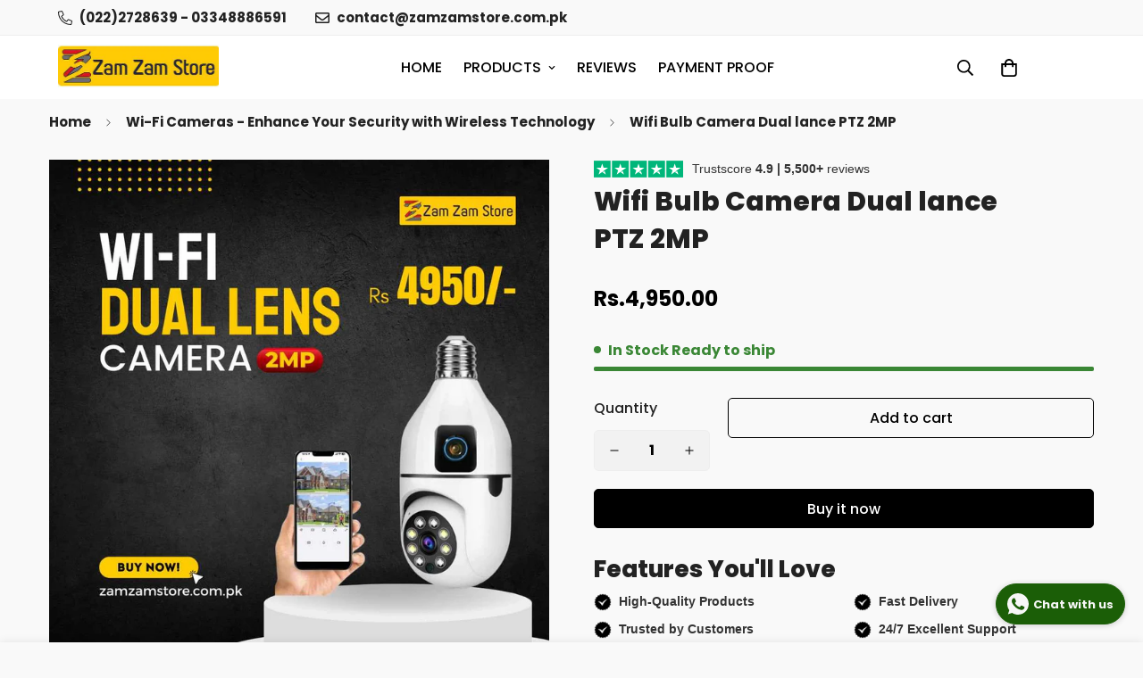

--- FILE ---
content_type: text/javascript; charset=utf-8
request_url: https://www.zamzamstore.com.pk/products/wifi-ptz-bulb-camera.js
body_size: 357
content:
{"id":8915957678362,"title":"Wifi Bulb Camera Dual lance PTZ 2MP","handle":"wifi-ptz-bulb-camera","description":"\u003ch1 data-mce-fragment=\"1\"\u003eWifi Bulb Camera Dual lance\u003c\/h1\u003e\n\u003cp data-mce-fragment=\"1\"\u003eExperience the convenience of our WiFi PTZ Dual Lens Bulb Camera 2MP. With its dual lens design, you can capture more area with a 360° view and zoom in with precision. Effortlessly control and monitor your space using WiFi capabilities. Upgrade your surveillance system today.\u003c\/p\u003e\n\u003ch2 data-mce-fragment=\"1\"\u003e\u003cspan\u003eDiscover Ultimate Surveillance with our WiFi PTZ Bulb Camera – Secure, Smart, and Sleek!\u003c\/span\u003e\u003c\/h2\u003e\n\u003cp data-mce-fragment=\"1\"\u003e\u003cspan\u003e\u003c\/span\u003e\u003cspan\u003eElevate your security game with our cutting-edge WiFi PTZ Bulb Camera. Combining innovative technology with discreet design, this camera seamlessly blends into your space while providing comprehensive surveillance. Enjoy remote access, pan-tilt-zoom functionality, and crystal-clear video quality. Safeguard your home effortlessly – explore the smart evolution of home security today.\u003c\/span\u003e\u003c\/p\u003e\n\u003cp data-mce-fragment=\"1\"\u003e \u003c\/p\u003e\n\u003cp data-mce-fragment=\"1\"\u003e \u003c\/p\u003e\n\u003cp data-mce-fragment=\"1\"\u003e \u003c\/p\u003e","published_at":"2024-01-17T13:36:44+05:00","created_at":"2024-01-17T13:36:44+05:00","vendor":"Zam Zam Store","type":"Wifi camera, Online","tags":["bulb camera","ptz bulb camera"],"price":495000,"price_min":495000,"price_max":495000,"available":true,"price_varies":false,"compare_at_price":null,"compare_at_price_min":0,"compare_at_price_max":0,"compare_at_price_varies":false,"variants":[{"id":47642303660314,"title":"Default Title","option1":"Default Title","option2":null,"option3":null,"sku":"","requires_shipping":true,"taxable":false,"featured_image":null,"available":true,"name":"Wifi Bulb Camera Dual lance PTZ 2MP","public_title":null,"options":["Default Title"],"price":495000,"weight":0,"compare_at_price":null,"inventory_management":null,"barcode":"","requires_selling_plan":false,"selling_plan_allocations":[]}],"images":["\/\/cdn.shopify.com\/s\/files\/1\/0808\/2322\/2554\/files\/5.jpg?v=1758195935","\/\/cdn.shopify.com\/s\/files\/1\/0808\/2322\/2554\/files\/Wifi_PTZ_Dual_Lens_Bulb_Camera_2MP_-_wifi_dual_lens_ptz_bulb_cctv_camera-2093407.jpg?v=1758195941","\/\/cdn.shopify.com\/s\/files\/1\/0808\/2322\/2554\/files\/Wifi_PTZ_Dual_Lens_Bulb_Camera_2MP_-_wifi_dual_lens_ptz_bulb_cctv_camera-2093410.jpg?v=1758195947","\/\/cdn.shopify.com\/s\/files\/1\/0808\/2322\/2554\/files\/Wifi_PTZ_Dual_Lens_Bulb_Camera_2MP_-_wifi_dual_lens_ptz_bulb_cctv_camera-2093414.jpg?v=1758195953","\/\/cdn.shopify.com\/s\/files\/1\/0808\/2322\/2554\/files\/Wifi_PTZ_Dual_Lens_Bulb_Camera_2MP_-_-2093421.jpg?v=1758195959","\/\/cdn.shopify.com\/s\/files\/1\/0808\/2322\/2554\/files\/Wifi_PTZ_Dual_Lens_Bulb_Camera_2MP_-_wifi_dual_lens_ptz_bulb_cctv_camera_on_mobile-2093425.jpg?v=1758195964"],"featured_image":"\/\/cdn.shopify.com\/s\/files\/1\/0808\/2322\/2554\/files\/5.jpg?v=1758195935","options":[{"name":"Title","position":1,"values":["Default Title"]}],"url":"\/products\/wifi-ptz-bulb-camera","media":[{"alt":"Wifi Bulb Camera Dual lance PTZ 2MP","id":40910894137626,"position":1,"preview_image":{"aspect_ratio":1.0,"height":1080,"width":1080,"src":"https:\/\/cdn.shopify.com\/s\/files\/1\/0808\/2322\/2554\/files\/5.jpg?v=1758195935"},"aspect_ratio":1.0,"height":1080,"media_type":"image","src":"https:\/\/cdn.shopify.com\/s\/files\/1\/0808\/2322\/2554\/files\/5.jpg?v=1758195935","width":1080},{"alt":"Wifi Bulb Camera Dual lance PTZ 2MP","id":39652937892122,"position":2,"preview_image":{"aspect_ratio":1.0,"height":1000,"width":1000,"src":"https:\/\/cdn.shopify.com\/s\/files\/1\/0808\/2322\/2554\/files\/Wifi_PTZ_Dual_Lens_Bulb_Camera_2MP_-_wifi_dual_lens_ptz_bulb_cctv_camera-2093407.jpg?v=1758195941"},"aspect_ratio":1.0,"height":1000,"media_type":"image","src":"https:\/\/cdn.shopify.com\/s\/files\/1\/0808\/2322\/2554\/files\/Wifi_PTZ_Dual_Lens_Bulb_Camera_2MP_-_wifi_dual_lens_ptz_bulb_cctv_camera-2093407.jpg?v=1758195941","width":1000},{"alt":"Wifi Bulb Camera Dual lance PTZ 2MP","id":39652938121498,"position":3,"preview_image":{"aspect_ratio":1.0,"height":1000,"width":1000,"src":"https:\/\/cdn.shopify.com\/s\/files\/1\/0808\/2322\/2554\/files\/Wifi_PTZ_Dual_Lens_Bulb_Camera_2MP_-_wifi_dual_lens_ptz_bulb_cctv_camera-2093410.jpg?v=1758195947"},"aspect_ratio":1.0,"height":1000,"media_type":"image","src":"https:\/\/cdn.shopify.com\/s\/files\/1\/0808\/2322\/2554\/files\/Wifi_PTZ_Dual_Lens_Bulb_Camera_2MP_-_wifi_dual_lens_ptz_bulb_cctv_camera-2093410.jpg?v=1758195947","width":1000},{"alt":"Wifi Bulb Camera Dual lance PTZ 2MP","id":39652938252570,"position":4,"preview_image":{"aspect_ratio":1.0,"height":1000,"width":1000,"src":"https:\/\/cdn.shopify.com\/s\/files\/1\/0808\/2322\/2554\/files\/Wifi_PTZ_Dual_Lens_Bulb_Camera_2MP_-_wifi_dual_lens_ptz_bulb_cctv_camera-2093414.jpg?v=1758195953"},"aspect_ratio":1.0,"height":1000,"media_type":"image","src":"https:\/\/cdn.shopify.com\/s\/files\/1\/0808\/2322\/2554\/files\/Wifi_PTZ_Dual_Lens_Bulb_Camera_2MP_-_wifi_dual_lens_ptz_bulb_cctv_camera-2093414.jpg?v=1758195953","width":1000},{"alt":"Wifi Bulb Camera Dual lance PTZ 2MP","id":39652938318106,"position":5,"preview_image":{"aspect_ratio":1.0,"height":1000,"width":1000,"src":"https:\/\/cdn.shopify.com\/s\/files\/1\/0808\/2322\/2554\/files\/Wifi_PTZ_Dual_Lens_Bulb_Camera_2MP_-_-2093421.jpg?v=1758195959"},"aspect_ratio":1.0,"height":1000,"media_type":"image","src":"https:\/\/cdn.shopify.com\/s\/files\/1\/0808\/2322\/2554\/files\/Wifi_PTZ_Dual_Lens_Bulb_Camera_2MP_-_-2093421.jpg?v=1758195959","width":1000},{"alt":"Wifi Bulb Camera Dual lance PTZ 2MP","id":39652938613018,"position":6,"preview_image":{"aspect_ratio":1.0,"height":1000,"width":1000,"src":"https:\/\/cdn.shopify.com\/s\/files\/1\/0808\/2322\/2554\/files\/Wifi_PTZ_Dual_Lens_Bulb_Camera_2MP_-_wifi_dual_lens_ptz_bulb_cctv_camera_on_mobile-2093425.jpg?v=1758195964"},"aspect_ratio":1.0,"height":1000,"media_type":"image","src":"https:\/\/cdn.shopify.com\/s\/files\/1\/0808\/2322\/2554\/files\/Wifi_PTZ_Dual_Lens_Bulb_Camera_2MP_-_wifi_dual_lens_ptz_bulb_cctv_camera_on_mobile-2093425.jpg?v=1758195964","width":1000}],"requires_selling_plan":false,"selling_plan_groups":[]}

--- FILE ---
content_type: text/javascript; charset=utf-8
request_url: https://www.zamzamstore.com.pk/products/wifi-ptz-bulb-camera.js
body_size: 707
content:
{"id":8915957678362,"title":"Wifi Bulb Camera Dual lance PTZ 2MP","handle":"wifi-ptz-bulb-camera","description":"\u003ch1 data-mce-fragment=\"1\"\u003eWifi Bulb Camera Dual lance\u003c\/h1\u003e\n\u003cp data-mce-fragment=\"1\"\u003eExperience the convenience of our WiFi PTZ Dual Lens Bulb Camera 2MP. With its dual lens design, you can capture more area with a 360° view and zoom in with precision. Effortlessly control and monitor your space using WiFi capabilities. Upgrade your surveillance system today.\u003c\/p\u003e\n\u003ch2 data-mce-fragment=\"1\"\u003e\u003cspan\u003eDiscover Ultimate Surveillance with our WiFi PTZ Bulb Camera – Secure, Smart, and Sleek!\u003c\/span\u003e\u003c\/h2\u003e\n\u003cp data-mce-fragment=\"1\"\u003e\u003cspan\u003e\u003c\/span\u003e\u003cspan\u003eElevate your security game with our cutting-edge WiFi PTZ Bulb Camera. Combining innovative technology with discreet design, this camera seamlessly blends into your space while providing comprehensive surveillance. Enjoy remote access, pan-tilt-zoom functionality, and crystal-clear video quality. Safeguard your home effortlessly – explore the smart evolution of home security today.\u003c\/span\u003e\u003c\/p\u003e\n\u003cp data-mce-fragment=\"1\"\u003e \u003c\/p\u003e\n\u003cp data-mce-fragment=\"1\"\u003e \u003c\/p\u003e\n\u003cp data-mce-fragment=\"1\"\u003e \u003c\/p\u003e","published_at":"2024-01-17T13:36:44+05:00","created_at":"2024-01-17T13:36:44+05:00","vendor":"Zam Zam Store","type":"Wifi camera, Online","tags":["bulb camera","ptz bulb camera"],"price":495000,"price_min":495000,"price_max":495000,"available":true,"price_varies":false,"compare_at_price":null,"compare_at_price_min":0,"compare_at_price_max":0,"compare_at_price_varies":false,"variants":[{"id":47642303660314,"title":"Default Title","option1":"Default Title","option2":null,"option3":null,"sku":"","requires_shipping":true,"taxable":false,"featured_image":null,"available":true,"name":"Wifi Bulb Camera Dual lance PTZ 2MP","public_title":null,"options":["Default Title"],"price":495000,"weight":0,"compare_at_price":null,"inventory_management":null,"barcode":"","requires_selling_plan":false,"selling_plan_allocations":[]}],"images":["\/\/cdn.shopify.com\/s\/files\/1\/0808\/2322\/2554\/files\/5.jpg?v=1758195935","\/\/cdn.shopify.com\/s\/files\/1\/0808\/2322\/2554\/files\/Wifi_PTZ_Dual_Lens_Bulb_Camera_2MP_-_wifi_dual_lens_ptz_bulb_cctv_camera-2093407.jpg?v=1758195941","\/\/cdn.shopify.com\/s\/files\/1\/0808\/2322\/2554\/files\/Wifi_PTZ_Dual_Lens_Bulb_Camera_2MP_-_wifi_dual_lens_ptz_bulb_cctv_camera-2093410.jpg?v=1758195947","\/\/cdn.shopify.com\/s\/files\/1\/0808\/2322\/2554\/files\/Wifi_PTZ_Dual_Lens_Bulb_Camera_2MP_-_wifi_dual_lens_ptz_bulb_cctv_camera-2093414.jpg?v=1758195953","\/\/cdn.shopify.com\/s\/files\/1\/0808\/2322\/2554\/files\/Wifi_PTZ_Dual_Lens_Bulb_Camera_2MP_-_-2093421.jpg?v=1758195959","\/\/cdn.shopify.com\/s\/files\/1\/0808\/2322\/2554\/files\/Wifi_PTZ_Dual_Lens_Bulb_Camera_2MP_-_wifi_dual_lens_ptz_bulb_cctv_camera_on_mobile-2093425.jpg?v=1758195964"],"featured_image":"\/\/cdn.shopify.com\/s\/files\/1\/0808\/2322\/2554\/files\/5.jpg?v=1758195935","options":[{"name":"Title","position":1,"values":["Default Title"]}],"url":"\/products\/wifi-ptz-bulb-camera","media":[{"alt":"Wifi Bulb Camera Dual lance PTZ 2MP","id":40910894137626,"position":1,"preview_image":{"aspect_ratio":1.0,"height":1080,"width":1080,"src":"https:\/\/cdn.shopify.com\/s\/files\/1\/0808\/2322\/2554\/files\/5.jpg?v=1758195935"},"aspect_ratio":1.0,"height":1080,"media_type":"image","src":"https:\/\/cdn.shopify.com\/s\/files\/1\/0808\/2322\/2554\/files\/5.jpg?v=1758195935","width":1080},{"alt":"Wifi Bulb Camera Dual lance PTZ 2MP","id":39652937892122,"position":2,"preview_image":{"aspect_ratio":1.0,"height":1000,"width":1000,"src":"https:\/\/cdn.shopify.com\/s\/files\/1\/0808\/2322\/2554\/files\/Wifi_PTZ_Dual_Lens_Bulb_Camera_2MP_-_wifi_dual_lens_ptz_bulb_cctv_camera-2093407.jpg?v=1758195941"},"aspect_ratio":1.0,"height":1000,"media_type":"image","src":"https:\/\/cdn.shopify.com\/s\/files\/1\/0808\/2322\/2554\/files\/Wifi_PTZ_Dual_Lens_Bulb_Camera_2MP_-_wifi_dual_lens_ptz_bulb_cctv_camera-2093407.jpg?v=1758195941","width":1000},{"alt":"Wifi Bulb Camera Dual lance PTZ 2MP","id":39652938121498,"position":3,"preview_image":{"aspect_ratio":1.0,"height":1000,"width":1000,"src":"https:\/\/cdn.shopify.com\/s\/files\/1\/0808\/2322\/2554\/files\/Wifi_PTZ_Dual_Lens_Bulb_Camera_2MP_-_wifi_dual_lens_ptz_bulb_cctv_camera-2093410.jpg?v=1758195947"},"aspect_ratio":1.0,"height":1000,"media_type":"image","src":"https:\/\/cdn.shopify.com\/s\/files\/1\/0808\/2322\/2554\/files\/Wifi_PTZ_Dual_Lens_Bulb_Camera_2MP_-_wifi_dual_lens_ptz_bulb_cctv_camera-2093410.jpg?v=1758195947","width":1000},{"alt":"Wifi Bulb Camera Dual lance PTZ 2MP","id":39652938252570,"position":4,"preview_image":{"aspect_ratio":1.0,"height":1000,"width":1000,"src":"https:\/\/cdn.shopify.com\/s\/files\/1\/0808\/2322\/2554\/files\/Wifi_PTZ_Dual_Lens_Bulb_Camera_2MP_-_wifi_dual_lens_ptz_bulb_cctv_camera-2093414.jpg?v=1758195953"},"aspect_ratio":1.0,"height":1000,"media_type":"image","src":"https:\/\/cdn.shopify.com\/s\/files\/1\/0808\/2322\/2554\/files\/Wifi_PTZ_Dual_Lens_Bulb_Camera_2MP_-_wifi_dual_lens_ptz_bulb_cctv_camera-2093414.jpg?v=1758195953","width":1000},{"alt":"Wifi Bulb Camera Dual lance PTZ 2MP","id":39652938318106,"position":5,"preview_image":{"aspect_ratio":1.0,"height":1000,"width":1000,"src":"https:\/\/cdn.shopify.com\/s\/files\/1\/0808\/2322\/2554\/files\/Wifi_PTZ_Dual_Lens_Bulb_Camera_2MP_-_-2093421.jpg?v=1758195959"},"aspect_ratio":1.0,"height":1000,"media_type":"image","src":"https:\/\/cdn.shopify.com\/s\/files\/1\/0808\/2322\/2554\/files\/Wifi_PTZ_Dual_Lens_Bulb_Camera_2MP_-_-2093421.jpg?v=1758195959","width":1000},{"alt":"Wifi Bulb Camera Dual lance PTZ 2MP","id":39652938613018,"position":6,"preview_image":{"aspect_ratio":1.0,"height":1000,"width":1000,"src":"https:\/\/cdn.shopify.com\/s\/files\/1\/0808\/2322\/2554\/files\/Wifi_PTZ_Dual_Lens_Bulb_Camera_2MP_-_wifi_dual_lens_ptz_bulb_cctv_camera_on_mobile-2093425.jpg?v=1758195964"},"aspect_ratio":1.0,"height":1000,"media_type":"image","src":"https:\/\/cdn.shopify.com\/s\/files\/1\/0808\/2322\/2554\/files\/Wifi_PTZ_Dual_Lens_Bulb_Camera_2MP_-_wifi_dual_lens_ptz_bulb_cctv_camera_on_mobile-2093425.jpg?v=1758195964","width":1000}],"requires_selling_plan":false,"selling_plan_groups":[]}

--- FILE ---
content_type: text/javascript
request_url: https://www.zamzamstore.com.pk/cdn/shop/t/19/assets/sticky-atc.js?v=50384041773208098561714539955
body_size: 384
content:
customElements.get("sticky-atc")||customElements.define("sticky-atc",class extends HTMLElement{constructor(){super(),this.selectors={prodTitle:".m-sticky-addtocart--title",mainImage:".m-sticky-addtocart--image",addToCart:".m-add-to-cart",buyNowBtn:".m-product-dynamic-checkout",variantIdSelect:'[name="id"]',foxkitBtn:".foxkit-button"},this.hasCustomFields=!!document.querySelector(".m-main-product--info .m-product-custom-field")}connectedCallback(){this.container=this.closest(".m-sticky-addtocart"),this.mainProductForm=document.querySelector(".m-product-form--main"),this.mainProductInfo=document.querySelector(".m-main-product--info"),this.mainAddToCart=this.mainProductForm.querySelector(".m-add-to-cart"),this.mainDynamicCheckout=this.mainProductForm.querySelector(this.selectors.buyNowBtn),this.productId=this.dataset.productId,this.selectedVariantDefault="true"===this.dataset.disableSelectedVariantDefault,this.domNodes=queryDomNodes(this.selectors,this.container),this.variantData=this.getVariantData();!window.location.search.includes("?variant=")&&this.selectedVariantDefault&&this.variantData&&this.variantData.length>1&&this.disableSelectedVariantDefault(),this.init(),this.setStickyAddToCartHeight(),this.addEventListener("change",(()=>{const t=this.querySelector(this.selectors.variantIdSelect).value;this.currentVariant=this.variantData.find((e=>e.id===Number(t))),this.updateButton(!0,"",!1),this.currentVariant?this.updateButton(!this.currentVariant.available,window.MinimogStrings.soldOut):this.updateButton(!0,"",!0)})),document.addEventListener("matchMobile",(()=>{this.setStickyAddToCartHeight()})),document.addEventListener("unmatchMobile",(()=>{this.setStickyAddToCartHeight()}))}getVariantData(){return this.variantData=this.variantData||JSON.parse(this.container.querySelector('[type="application/json"]').textContent),this.variantData}init(){if(!this.mainAddToCart)return void this.container.style.setProperty("--m-translate-y",0);const{prodTitle:t,mainImage:e,addToCart:i,buyNowBtn:a,foxkitBtn:s}=this.domNodes;a&&(this.enable_dynamic_checkout=!0);const o=`${MinimogSettings.headerHeight||66}px 0px 0px 0px`;"IntersectionObserver"in window&&(this.observer=new IntersectionObserver((t=>{t.forEach((t=>{1!==t.intersectionRatio?this.container.style.setProperty("--m-translate-y",0):this.container.style.setProperty("--m-translate-y","100%"),document.documentElement.classList[1!==t.intersectionRatio?"add":"remove"]("stick-atc-show")}))}),{threshold:1,rootMargin:o})),t.addEventListener("click",(()=>__scrollToTop())),e.addEventListener("click",(()=>__scrollToTop())),this.hasCustomFields&&(i.addEventListener("click",(t=>{t.preventDefault(),t.stopPropagation(),__scrollToTop(this.mainProductForm,(()=>this.mainAddToCart.click()))})),a&&a.addEventListener("click",(t=>{validateForm(this.mainProductInfo).length>0&&(t.preventDefault(),t.stopPropagation(),__scrollToTop(this.mainProductForm,(()=>this.mainDynamicCheckout.click())))}),!0),s&&s.addEventListener("click",(t=>{t.preventDefault(),__scrollToTop(this.mainProductForm,(()=>this.mainAddToCart.click()))}))),this.setObserveTarget(),this.syncWithMainProductForm()}setObserveTarget(){this.observer&&(this.observer.observe(this.mainProductForm),this.observeTarget=this.mainProductForm)}checkDevice(t){const e=this.clientHeight+"px";document.documentElement.style.setProperty("--f-sticky-atc-bar-height",e)}disableSelectedVariantDefault(){const t=this.querySelector(".m-product-option--dropdown-select");t&&(t.value="")}updateButton(t=!0,e,i=!0){const a=this.querySelector(".sticky-atc-form");if(!a)return;const s=a.querySelector('[name="add"]'),o=a.querySelector('[name="add"] > .m-add-to-cart--text');s&&(t?(s.setAttribute("disabled","disabled"),e&&(o.textContent=e)):(s.removeAttribute("disabled"),s.classList.remove("disabled"),o.textContent=window.MinimogStrings.addToCart))}syncWithMainProductForm(){const t=this.querySelector('[name="id"]');window.MinimogEvents.subscribe(`${this.productId}__VARIANT_CHANGE`,(async e=>{e&&(t.value=e.id)}))}setStickyAddToCartHeight(){document.documentElement.style.setProperty("--f-sticky-atc-bar-height",this.offsetHeight+"px"),window.MinimogSettings.stickyAddToCartHeight=this.offsetHeight}});

--- FILE ---
content_type: text/javascript; charset=utf-8
request_url: https://www.zamzamstore.com.pk/products/wifi-ptz-bulb-camera.js
body_size: 485
content:
{"id":8915957678362,"title":"Wifi Bulb Camera Dual lance PTZ 2MP","handle":"wifi-ptz-bulb-camera","description":"\u003ch1 data-mce-fragment=\"1\"\u003eWifi Bulb Camera Dual lance\u003c\/h1\u003e\n\u003cp data-mce-fragment=\"1\"\u003eExperience the convenience of our WiFi PTZ Dual Lens Bulb Camera 2MP. With its dual lens design, you can capture more area with a 360° view and zoom in with precision. Effortlessly control and monitor your space using WiFi capabilities. Upgrade your surveillance system today.\u003c\/p\u003e\n\u003ch2 data-mce-fragment=\"1\"\u003e\u003cspan\u003eDiscover Ultimate Surveillance with our WiFi PTZ Bulb Camera – Secure, Smart, and Sleek!\u003c\/span\u003e\u003c\/h2\u003e\n\u003cp data-mce-fragment=\"1\"\u003e\u003cspan\u003e\u003c\/span\u003e\u003cspan\u003eElevate your security game with our cutting-edge WiFi PTZ Bulb Camera. Combining innovative technology with discreet design, this camera seamlessly blends into your space while providing comprehensive surveillance. Enjoy remote access, pan-tilt-zoom functionality, and crystal-clear video quality. Safeguard your home effortlessly – explore the smart evolution of home security today.\u003c\/span\u003e\u003c\/p\u003e\n\u003cp data-mce-fragment=\"1\"\u003e \u003c\/p\u003e\n\u003cp data-mce-fragment=\"1\"\u003e \u003c\/p\u003e\n\u003cp data-mce-fragment=\"1\"\u003e \u003c\/p\u003e","published_at":"2024-01-17T13:36:44+05:00","created_at":"2024-01-17T13:36:44+05:00","vendor":"Zam Zam Store","type":"Wifi camera, Online","tags":["bulb camera","ptz bulb camera"],"price":495000,"price_min":495000,"price_max":495000,"available":true,"price_varies":false,"compare_at_price":null,"compare_at_price_min":0,"compare_at_price_max":0,"compare_at_price_varies":false,"variants":[{"id":47642303660314,"title":"Default Title","option1":"Default Title","option2":null,"option3":null,"sku":"","requires_shipping":true,"taxable":false,"featured_image":null,"available":true,"name":"Wifi Bulb Camera Dual lance PTZ 2MP","public_title":null,"options":["Default Title"],"price":495000,"weight":0,"compare_at_price":null,"inventory_management":null,"barcode":"","requires_selling_plan":false,"selling_plan_allocations":[]}],"images":["\/\/cdn.shopify.com\/s\/files\/1\/0808\/2322\/2554\/files\/5.jpg?v=1758195935","\/\/cdn.shopify.com\/s\/files\/1\/0808\/2322\/2554\/files\/Wifi_PTZ_Dual_Lens_Bulb_Camera_2MP_-_wifi_dual_lens_ptz_bulb_cctv_camera-2093407.jpg?v=1758195941","\/\/cdn.shopify.com\/s\/files\/1\/0808\/2322\/2554\/files\/Wifi_PTZ_Dual_Lens_Bulb_Camera_2MP_-_wifi_dual_lens_ptz_bulb_cctv_camera-2093410.jpg?v=1758195947","\/\/cdn.shopify.com\/s\/files\/1\/0808\/2322\/2554\/files\/Wifi_PTZ_Dual_Lens_Bulb_Camera_2MP_-_wifi_dual_lens_ptz_bulb_cctv_camera-2093414.jpg?v=1758195953","\/\/cdn.shopify.com\/s\/files\/1\/0808\/2322\/2554\/files\/Wifi_PTZ_Dual_Lens_Bulb_Camera_2MP_-_-2093421.jpg?v=1758195959","\/\/cdn.shopify.com\/s\/files\/1\/0808\/2322\/2554\/files\/Wifi_PTZ_Dual_Lens_Bulb_Camera_2MP_-_wifi_dual_lens_ptz_bulb_cctv_camera_on_mobile-2093425.jpg?v=1758195964"],"featured_image":"\/\/cdn.shopify.com\/s\/files\/1\/0808\/2322\/2554\/files\/5.jpg?v=1758195935","options":[{"name":"Title","position":1,"values":["Default Title"]}],"url":"\/products\/wifi-ptz-bulb-camera","media":[{"alt":"Wifi Bulb Camera Dual lance PTZ 2MP","id":40910894137626,"position":1,"preview_image":{"aspect_ratio":1.0,"height":1080,"width":1080,"src":"https:\/\/cdn.shopify.com\/s\/files\/1\/0808\/2322\/2554\/files\/5.jpg?v=1758195935"},"aspect_ratio":1.0,"height":1080,"media_type":"image","src":"https:\/\/cdn.shopify.com\/s\/files\/1\/0808\/2322\/2554\/files\/5.jpg?v=1758195935","width":1080},{"alt":"Wifi Bulb Camera Dual lance PTZ 2MP","id":39652937892122,"position":2,"preview_image":{"aspect_ratio":1.0,"height":1000,"width":1000,"src":"https:\/\/cdn.shopify.com\/s\/files\/1\/0808\/2322\/2554\/files\/Wifi_PTZ_Dual_Lens_Bulb_Camera_2MP_-_wifi_dual_lens_ptz_bulb_cctv_camera-2093407.jpg?v=1758195941"},"aspect_ratio":1.0,"height":1000,"media_type":"image","src":"https:\/\/cdn.shopify.com\/s\/files\/1\/0808\/2322\/2554\/files\/Wifi_PTZ_Dual_Lens_Bulb_Camera_2MP_-_wifi_dual_lens_ptz_bulb_cctv_camera-2093407.jpg?v=1758195941","width":1000},{"alt":"Wifi Bulb Camera Dual lance PTZ 2MP","id":39652938121498,"position":3,"preview_image":{"aspect_ratio":1.0,"height":1000,"width":1000,"src":"https:\/\/cdn.shopify.com\/s\/files\/1\/0808\/2322\/2554\/files\/Wifi_PTZ_Dual_Lens_Bulb_Camera_2MP_-_wifi_dual_lens_ptz_bulb_cctv_camera-2093410.jpg?v=1758195947"},"aspect_ratio":1.0,"height":1000,"media_type":"image","src":"https:\/\/cdn.shopify.com\/s\/files\/1\/0808\/2322\/2554\/files\/Wifi_PTZ_Dual_Lens_Bulb_Camera_2MP_-_wifi_dual_lens_ptz_bulb_cctv_camera-2093410.jpg?v=1758195947","width":1000},{"alt":"Wifi Bulb Camera Dual lance PTZ 2MP","id":39652938252570,"position":4,"preview_image":{"aspect_ratio":1.0,"height":1000,"width":1000,"src":"https:\/\/cdn.shopify.com\/s\/files\/1\/0808\/2322\/2554\/files\/Wifi_PTZ_Dual_Lens_Bulb_Camera_2MP_-_wifi_dual_lens_ptz_bulb_cctv_camera-2093414.jpg?v=1758195953"},"aspect_ratio":1.0,"height":1000,"media_type":"image","src":"https:\/\/cdn.shopify.com\/s\/files\/1\/0808\/2322\/2554\/files\/Wifi_PTZ_Dual_Lens_Bulb_Camera_2MP_-_wifi_dual_lens_ptz_bulb_cctv_camera-2093414.jpg?v=1758195953","width":1000},{"alt":"Wifi Bulb Camera Dual lance PTZ 2MP","id":39652938318106,"position":5,"preview_image":{"aspect_ratio":1.0,"height":1000,"width":1000,"src":"https:\/\/cdn.shopify.com\/s\/files\/1\/0808\/2322\/2554\/files\/Wifi_PTZ_Dual_Lens_Bulb_Camera_2MP_-_-2093421.jpg?v=1758195959"},"aspect_ratio":1.0,"height":1000,"media_type":"image","src":"https:\/\/cdn.shopify.com\/s\/files\/1\/0808\/2322\/2554\/files\/Wifi_PTZ_Dual_Lens_Bulb_Camera_2MP_-_-2093421.jpg?v=1758195959","width":1000},{"alt":"Wifi Bulb Camera Dual lance PTZ 2MP","id":39652938613018,"position":6,"preview_image":{"aspect_ratio":1.0,"height":1000,"width":1000,"src":"https:\/\/cdn.shopify.com\/s\/files\/1\/0808\/2322\/2554\/files\/Wifi_PTZ_Dual_Lens_Bulb_Camera_2MP_-_wifi_dual_lens_ptz_bulb_cctv_camera_on_mobile-2093425.jpg?v=1758195964"},"aspect_ratio":1.0,"height":1000,"media_type":"image","src":"https:\/\/cdn.shopify.com\/s\/files\/1\/0808\/2322\/2554\/files\/Wifi_PTZ_Dual_Lens_Bulb_Camera_2MP_-_wifi_dual_lens_ptz_bulb_cctv_camera_on_mobile-2093425.jpg?v=1758195964","width":1000}],"requires_selling_plan":false,"selling_plan_groups":[]}